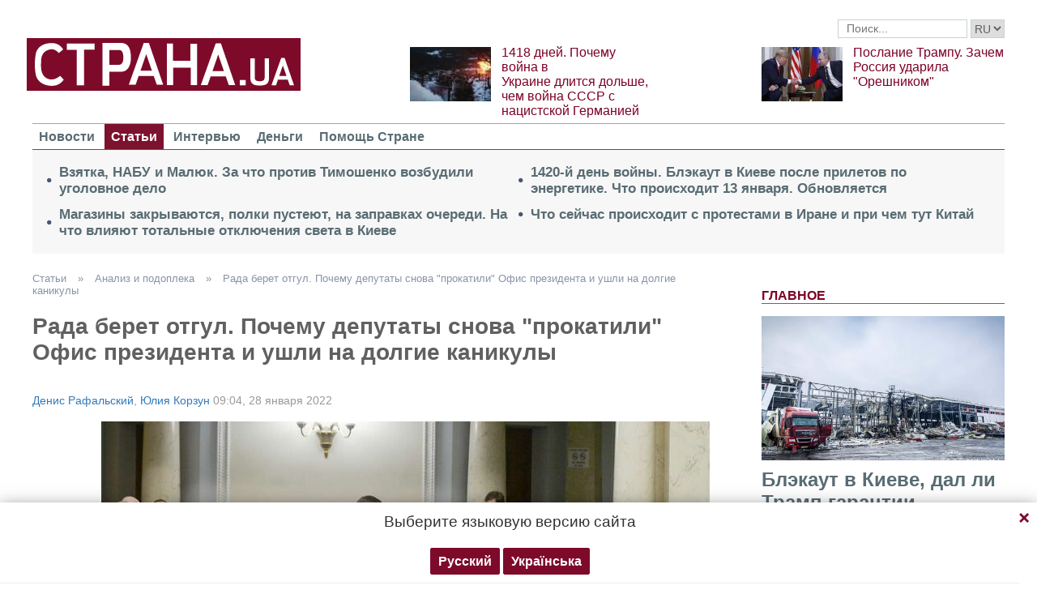

--- FILE ---
content_type: text/html; charset=UTF-8
request_url: https://strana.today/articles/analysis/373801-pochemu-verkhovnaja-rada-otkryto-soprotivljaetsja-prezidentu-zelenskomu-.html
body_size: 18796
content:

<!DOCTYPE html>
<html lang="ru">
            <head>
    <title>Почему Верховная Рада проваливает важные для президента Зеленского инициативы</title><meta name="description" content="Верховная Рада снова провалила важные для Офиса президента голосования" /><meta name="news_keywords" content="Верховная Рада, офис президента" class="js-meta"/><link rel="canonical" href="https://ctrana.news/articles/analysis/373801-pochemu-verkhovnaja-rada-otkryto-soprotivljaetsja-prezidentu-zelenskomu-.html" />    <meta name="viewport" content="width=device-width, initial-scale=1, maximum-scale=1">

    <link rel="preload" href="/user/fonts/fontawesome-webfont.woff2?v=4.7.0" as="font" type="font/woff2" crossorigin>
    
    <link rel="preconnect dns-prefetch" href="https://pagead2.googlesyndication.com/" crossorigin>
    <link rel="preload" as="image" href="/user/img/logo.png">
    <link rel="preconnect dns-prefetch" href="https://www.google-analytics.com/" crossorigin>
            
            <script type="application/ld+json">
    {
        "@context": "http://schema.org",
        "@type": "Article",
        "mainEntityOfPage": {
            "@type": "WebPage",
            "@id": "https://strana.today/articles/analysis/373801-pochemu-verkhovnaja-rada-otkryto-soprotivljaetsja-prezidentu-zelenskomu-.html"        },
        "headline": "Рада берет отгул. Почему депутаты снова &quot;прокатили&quot; Офис президента и ушли на долгие каникулы",
        "datePublished": "2022-01-28T09:04:00+02:00",
        "dateModified": "2022-01-28T17:41:39+02:00",

                    
        
                                                                    
                    "image": [
                                                                                "/img/forall/u/0/17/парламент.jpeg",
                                                                                                    "/img/article/3738/pochemu-verkhovnaja-rada-1_main.jpeg"
                                                ],
        
        
                    "author": [{"@type": "Person","name": "Денис Рафальский"},{"@type": "Person","name": "Юлия Корзун"}],
        
                    "description": "Верховная Рада снова провалила важные для Офиса президента голосования",
                "publisher": {
            "@type": "Organization",
            "name": "Strana.ua",
            "logo": {
                "@type": "ImageObject",
                "url": "https://strana.today/user/img/logo.png",
                "width": 338,
                "height": 60
            }
        }
    }
    </script>

    <meta name="twitter:site" content="@StranaUA">
    <meta property="fb:pages" content="225855087749367" />
    <meta name="theme-color" content="#7d122e">
        <link rel="shortcut icon" href="/user/img/favicon.ico" type="image/x-icon" />
    <link rel="apple-touch-icon" sizes="60x60" href="/user/img/touch-icon-iphone.png">
    <link rel="apple-touch-icon" sizes="76x76" href="/user/img/touch-icon-ipad.png">
    <link rel="apple-touch-icon" sizes="120x120" href="/user/img/touch-icon-iphone-retina.png">
    <link rel="apple-touch-icon" sizes="152x152" href="/user/img/touch-icon-ipad-retina.png">

                    
            
        <meta property="og:title" content="Рада берет отгул. Почему депутаты снова &quot;прокатили&quot; Офис президента и ушли на долгие каникулы" class="js-meta"/>
        <meta property="og:type" content="article" class="js-meta"/>
        <meta property="og:description" content="" class="js-meta"/>
        <meta property="og:url" content="https://strana.today/articles/analysis/373801-pochemu-verkhovnaja-rada-otkryto-soprotivljaetsja-prezidentu-zelenskomu-.html" class="js-meta"/>

                    <meta property="og:image" content="/img/article/3738/1_social_text.jpeg" class="js-meta"/>
            <meta property="og:image:width" content="719" class="js-meta"/>
            <meta property="og:image:height" content="378" class="js-meta"/>
            <link rel="image_src" href="/img/article/3738/1_social_text.jpeg" class="js-meta"/>
            <meta name="thumbnail" content="https://strana.today/img/article/3738/1_social_text.jpeg" class="js-meta"/>
        
        <meta name="twitter:card" content="summary_large_image" class="js-meta">
        <meta name="twitter:title" content="Рада берет отгул. Почему депутаты снова &quot;прокатили&quot; Офис президента и ушли на долгие каникулы" class="js-meta">
        <meta name="twitter:description" content="Верховная Рада снова провалила важные для Офиса президента голосования" class="js-meta">
                    <meta name="twitter:image" content="https://strana.today/img/article/3738/1_social_text.jpeg" class="js-meta"/>
        
                                    <link rel="amphtml" href="https://amp.strana.today/articles/analysis/373801-pochemu-verkhovnaja-rada-otkryto-soprotivljaetsja-prezidentu-zelenskomu-.html" class="js-meta">
                        
    
    <script async src="https://pagead2.googlesyndication.com/pagead/js/adsbygoogle.js?client=ca-pub-2133930531084912" crossorigin="anonymous"></script>
    <script async src="https://pagead2.googlesyndication.com/pagead/js/adsbygoogle.js?client=ca-pub-6133026891672949" crossorigin="anonymous"></script>
    
    <link rel="stylesheet" href="/user/css/normalize.min.css">
    
        
    <!--<link rel="stylesheet" href="/user/css/strana_fix-new-4.css">-->
    
             <style>
        nav ul a.s-hot-link{
            color: #7d0126;
        }

        nav ul .active a.s-hot-link, nav ul a.s-hot-link:hover{
            color: #fff;
        }
    </style>

    <script>
        var loadsrcscache = [];
        load_srcs = function(sources, callback) {
            loadsrcscache.push([sources, callback]);
        };
    </script>

                    
                                                                                                    
                                                                                                                                
    <link rel="stylesheet" href="/user/css/main-v7.css" >
<link rel="stylesheet" href="/user/css/strana_fix-v19.css" ></head>
        <body>
        <div class="container sbody" id="">
            
                                                <div class="sunsite_actions top-banner" data-action="banners" data-all="1" data-place="1" data-page="2266"></div>
                                        <style>
    .lswitcher {
        position:relative;
        color:#606060;
        top:1px;
        display:inline-block;
        height:23px;
        border-color:#cad0d4;
    }
</style>
<header>
    <div class="header-row">
        <div class="info-right clearfix">
            <div class="social-box-top">
                <div class="addthis_inline_follow_toolbox"></div>
            </div>
            <div class="top-search" id="search-you">
                <form class="js-search-fm" role="search" method="get" action="/search.html">
                    <div class="search-form">
                        <label><input type="text" class="search-field" placeholder="Поиск..." value="" name="query"></label>
                        <!-- <button type="submit" class="btn btn-default search-submit"><i class="fa fa-search"> </i></button>-->

                                                
                                                
                        <select class="lswitcher js-lang-switch">
                                                            
                                                                                                        <option selected data-lset="1" value="#">RU</option>
                                                                                            
                                                                                    </select>
                    </div>
                </form>
            </div>
            <script>
                load_srcs(['/user/js/jquery-3.5.1.min.js'], function () {
                    $('.js-search-fm').on('submit', function(event){
                        event.preventDefault();
                        $form = $(this);
                        var value = $form.find('[name="query"]').val();
                        if(value){
                            window.History.pushState(null, document.title, decodeURIComponent($form.attr('action') + '?query=' + value));
                        }
                    });

                    $('.js-lang-switch').on('change', function (e) {
                        let valhref = $(this).val();                        
                        if(valhref != '#') {
                            //setCookie('lang_set', $(this).find('option:selected').data('lset'), 30);
                            document.location.href = valhref;
                        }
                    });
                });
            </script>
        </div>
    </div>

    <div class="header-main hidden-xs">
        <a class="logo js-refresh-page" data-page="2268" href="/"><img width="338" height="65" src="/user/img/logo.png" alt="strana.ua"></a>

        
                    
            <div class="promo-news">
                <div class="img">
                    <a href="/news/498188-polnomasshtabnojvojne-v-ukraine-ispolnilsja-1418-dnej.html">
                                                                        <img width="100" height="67" alt="1418 дней. Почему война в Украине длится дольше, чем война СССР с нацистской Германией" data-src="/img/article/4981/88_promo_1.jpeg" src="/user/img/cap/wrap_100x67.png">
                    </a>
                </div>
                <div class="text">
                    <a href="/news/498188-polnomasshtabnojvojne-v-ukraine-ispolnilsja-1418-dnej.html">1418 дней. Почему война в Украине длится дольше, чем война СССР с нацистской Германией</a>
                </div>
            </div>
                    
            <div class="promo-news">
                <div class="img">
                    <a href="/news/498101-poslanie-trampu-zachem-rossija-udarila-oreshnikom.html">
                                                                        <img width="100" height="67" alt="Послание Трампу. Зачем Россия ударила &quot;Орешником&quot;" data-src="/img/article/4981/1_promo_1.jpeg" src="/user/img/cap/wrap_100x67.png">
                    </a>
                </div>
                <div class="text">
                    <a href="/news/498101-poslanie-trampu-zachem-rossija-udarila-oreshnikom.html">Послание Трампу. Зачем Россия ударила "Орешником"</a>
                </div>
            </div>
            </div>
    <nav class="clearfix">
        <a class="mob-logo js-refresh-page" data-page="2268" href="/"><img width="170" height="33" src="/user/img/logo.png"  alt="strana.ua"></a>
        
        <div class="mob-toggle">
             <span class="icon-bar"></span>
             <span class="icon-bar"></span>
             <span class="icon-bar"></span>
        </div>
        <div class="search">
            <i class="fa fa-search"></i>
        </div>

        
        <form class="js-search-fm" action="/search.html">
            <input type="text" name="query">
            <button type="submit">
                <i class="fa fa-search"></i>
            </button>
        </form>

        <ul>
                                                                                                                                                                                                                                <li class=""><a  href="/news.html">Новости</a></li>
                                                                                                <li class="active"><a  href="/articles.html">Статьи</a></li>
                                                            <li class=""><a  href="/articles/interview.html">Интервью</a></li>
                                                            <li class=""><a  href="/finance.html">Деньги</a></li>
                                                            <li class=""><a  href="/news/451447-obrashchenie-redaktsii-strany-k-chitateljam-s-prosboj-o-finansovoj-pomoshchi.html">Помощь Стране</a></li>
                    </ul>
    </nav>

    
            
        <div class="main-header-news ">
            <div class="col1">
                                    <div class="link-text">
                        <a href="/news/498368-vzjatka-nabu-i-maljuk-pochemu-julija-timoshenko-mozhet-sest-v-tjurmu.html">Взятка, НАБУ и Малюк. За что против Тимошенко возбудили уголовное дело</a>
                    </div>
                                                        <div class="link-text">
                        <a href="/news/498357-pochemu-v-kieve-i-oblasti-nachali-zakryvatsja-mahaziny.html">Магазины закрываются, полки пустеют, на заправках очереди. На что влияют тотальные отключения света в Киеве</a>
                    </div>
                                            </div><div class="col2">
                                                        <div class="link-text">
                        <a href="/news/498290-vojna-v-ukraine-13-janvarja-2026-hoda-novosti-onlajn.html">1420-й день войны. Блэкаут в Киеве после прилетов по энергетике. Что происходит 13 января. Обновляется</a>
                    </div>
                                                        <div class="link-text">
                        <a href="/news/498314-chto-proiskhodit-s-protestami-v-irane.html">Что сейчас происходит с протестами в Иране и при чем тут Китай</a>
                    </div>
                                                </div>
        </div>
    
        
            <div class="header-slider blogs-under-header visible-xs owl-carousel owl-theme">
                                                <div class="item" style="padding:0 5%">
                        <div class="promo-news">
                            <a href="/news/498334-itohi-1420-dnja-vojny-v-ukraine.html" style="font-size:17px;font-weight:700;">Блэкаут в Киеве, дал ли Трамп гарантии безопасности Украине, будет ли новая война в Иране. Итоги</a>
                        </div>
                    </div>
                                                        <div class="item" style="padding:0 5%">
                    <div class="promo-news">
                        <a href="/news/498188-polnomasshtabnojvojne-v-ukraine-ispolnilsja-1418-dnej.html" style="font-size:17px;font-weight:400;">1418 дней. Почему война в Украине длится дольше, чем война СССР с нацистской Германией</a>
                    </div>
                </div>
                            <div class="item" style="padding:0 5%">
                    <div class="promo-news">
                        <a href="/news/498101-poslanie-trampu-zachem-rossija-udarila-oreshnikom.html" style="font-size:17px;font-weight:400;">Послание Трампу. Зачем Россия ударила "Орешником"</a>
                    </div>
                </div>
                    </div>
        <script>
            load_srcs(['/user/js/jquery-3.5.1.min.js'], function () {
                var on_mobile_load = function(){
                    if($(window).width() < 768) {
                        load_srcs(['/user/js/owl.carousel.min.js', '/user/css/owl.carousel.min.css', '/user/css/owl.theme.default.min.css'], function () {
                            $(".header-slider").owlCarousel({
                                items: 1,
                                loop: true,
                                nav: false,
                                dots: false,
                                navText: '',
                                autoplay: true
                            });
                        });

                        return true;
                    }
                    return false;
                };

                if(!on_mobile_load()) {
                    $(window).on('resize', function () {
                        on_mobile_load();
                    });
                }

                $('.js-refresh-page').on('click', function (e) {
                    var page = $(this).data('page');

                    if(parseInt(page) == 1000){
                        e.preventDefault();
                        loadPage($(this).attr('href'));
                    }
                })
            });
         </script>
    </header>

                                        <a data-absnum="373801" data-action="stat" data-operand="article" name="js-views-stat" class="js-views-stat sunsite_actions"></a>
<script type="text/javascript">
    function sunsite_action_stat(data){}
</script>
<section class="main">
    <div class="main-right-column">
            

        <div class="right-top-news hidden-xs">
        <div class="title-rubric hidden-xs">Главное</div>
        <div class="right-top-news-image">
            <a href="/news/498334-itohi-1420-dnja-vojny-v-ukraine.html">
                
                <img width="300" height="178" data-src="/img/article/4983/34_promo_3.jpeg" src="/user/img/cap/wrap_730x411.png" itemprop="image">
            </a>
        </div>
        <div class="right-top-news-title">
            <a href="/news/498334-itohi-1420-dnja-vojny-v-ukraine.html" data-edit="498334,2265">
                Блэкаут в Киеве, дал ли Трамп гарантии безопасности Украине, будет ли новая война в Иране. Итоги
            </a>
        </div>
        <div class="right-top-news-subtitle">
            
        </div>
    </div>
                    <div class="sunsite_actions" data-action="banners" data-place="2" data-all="1" data-page="2266"></div>
                

    <div class="live-block">
        <div class="title-rubric live"><a href="/video.html">Видео</a></div>

                <article class="photo-news">
            <div class="main-img">
                <a href="/video/387275-kak-smotret-stranu-i-bloh-jasnoponjatno-olesi-medvedevoj-v-ukraine-posle-blokirovki.html">
                    
                    <img width="300" height="178" alt="Как смотреть &quot;Страну&quot; и &quot;Ясно.Понятно&quot; в Украине. Новый выпуск блога Олеси Медведевой" data-src="/img/article/3872/75_promo_10.jpeg" src="/user/img/cap/wrap_730x411.png">
                </a>
                <div class="video-icon">
                    <a href="/video/387275-kak-smotret-stranu-i-bloh-jasnoponjatno-olesi-medvedevoj-v-ukraine-posle-blokirovki.html">
                        <i class="fa fa-play-circle-o" aria-hidden="true"></i>
                    </a>
                </div>
            </div>
            <div class="text-photo-news">
                <div class="title">
                    <a href="/video/387275-kak-smotret-stranu-i-bloh-jasnoponjatno-olesi-medvedevoj-v-ukraine-posle-blokirovki.html" data-edit="387275,2280">
                        Как смотреть "Страну" и "Ясно.Понятно" в Украине. Новый выпуск блога Олеси Медведевой
                    </a>
                </div>
            </div>
        </article>
    </div>
                    

<div class="right-articles-block right-articles-subtop">
    <div class="title-rubric">Статьи</div>
            <div class="right-articles clearfix">
            <div class="title-top-news">
                <a href="/news/498112-novyj-mirovoj-porjadok-trampa-i-vojna-v-ukraine.html" data-edit="498112,2265">
                    Новый мировой порядок Трампа и война в Украине
                </a>
            </div>
            <div class="subtitle-top-news">К чему ведёт развитие событий</div>
        </div>
            <div class="right-articles clearfix">
            <div class="title-top-news">
                <a href="/news/498081-natsbank-prodolzhaet-devalvirovat-hrivnu.html" data-edit="498081,2265">
                    Зачем Нацбанк девальвирует гривну
                </a>
            </div>
            <div class="subtitle-top-news">Как низко упадёт курс</div>
        </div>
            <div class="right-articles clearfix">
            <div class="title-top-news">
                <a href="/news/498007-kakie-posledstvija-dlja-ukrainy-budet-imet-zakhvat-tankera-i-maduro.html" data-edit="498007,2265">
                    Карибский кризис Трампа и Путина
                </a>
            </div>
            <div class="subtitle-top-news">Как события вокруг Венесуэлы повлияют на войну в Украине</div>
        </div>
            <div class="right-articles clearfix">
            <div class="title-top-news">
                <a href="/news/497938-chto-oznachajut-zajavlenija-koalitsii-zhelajushchikh-o-razvertyvanii-vojsk-v-ukraine.html" data-edit="497938,2265">
                    Ждут реакции Трампа и Путина
                </a>
            </div>
            <div class="subtitle-top-news">Что означают заявления в Париже по европейским войскам в Украине</div>
        </div>
            <div class="right-articles clearfix">
            <div class="title-top-news">
                <a href="/articles/analysis/497889-zachem-zelenskij-provodit-kadrovye-zameny-i-kak-povedet-sebja-rada.html" data-edit="497889,2268">
                    Важная роль Поклада и "украинский Вэнс" Буданов
                </a>
            </div>
            <div class="subtitle-top-news">Зачем Зеленский проводит кадровые рокировки</div>
        </div>
    </div>
                


<div class="popular-block">
    <div class="title-rubric">Популярное</div>

            <div class="popular-news">
            <div class="number">1</div>
            <div class="text-popular">
                <a href="/news/498290-vojna-v-ukraine-13-janvarja-2026-hoda-novosti-onlajn.html" class="link-popular" data-edit="498290,2265">
                    1420-й день войны. Блэкаут в Киеве после прилетов по энергетике. Что происходит 13 января. Обновляется
                </a>
            </div>
            <span class="clearfix"></span>
        </div>
            <div class="popular-news">
            <div class="number">2</div>
            <div class="text-popular">
                <a href="/news/498314-chto-proiskhodit-s-protestami-v-irane.html" class="link-popular" data-edit="498314,2265">
                    Что сейчас происходит с протестами в Иране и при чем тут Китай
                </a>
            </div>
            <span class="clearfix"></span>
        </div>
            <div class="popular-news">
            <div class="number">3</div>
            <div class="text-popular">
                <a href="/news/498324-v-bukovele-nashli-vladeltsa-kurtki-sochi-2014-i-mahazin-hde-ejo-prodavali.html" class="link-popular" data-edit="498324,2265">
                    В Буковеле полиция установила владельца куртки с надписью "Сочи-2014" и нашла магазин, где он её купил
                </a>
            </div>
            <span class="clearfix"></span>
        </div>
            <div class="popular-news">
            <div class="number">4</div>
            <div class="text-popular">
                <a href="/news/498334-itohi-1420-dnja-vojny-v-ukraine.html" class="link-popular" data-edit="498334,2265">
                    Блэкаут в Киеве, дал ли Трамп гарантии безопасности Украине, будет ли новая война в Иране. Итоги
                </a>
            </div>
            <span class="clearfix"></span>
        </div>
            <div class="popular-news">
            <div class="number">5</div>
            <div class="text-popular">
                <a href="/news/498337-ssha-testirujut-ustrojstvo-vyzyvajushchee-havanskij-sindrom-smi.html" class="link-popular" data-edit="498337,2265">
                    Американские военные купили секретное оружие с российскими деталями, вызывающее "гаванский синдром" - CNN
                </a>
            </div>
            <span class="clearfix"></span>
        </div>
    </div>        

        <div class="social-news">
        <div class="title-rubric">
            <a href="/articles/private-life.html">Частная жизнь</a>
        </div>
        
        <div class="socialnews-image">
            <a href="/news/487612-amerikanskoho-repera-p-diddy-priznali-chastichno-vinovnym.html">
                <img width="300" height="178" alt="Суд присяжных частично оправдал рэпера P. Diddy, который устраивал секс-вечеринки для голливудских звезд" data-src="/img/article/4876/12_promo_9.jpeg" src="/user/img/cap/wrap_300x178_promo9.png">
            </a>
        </div>

        <div class="socialnews-title">
            <a href="/news/487612-amerikanskoho-repera-p-diddy-priznali-chastichno-vinovnym.html" data-edit="487612,2265">Суд присяжных частично оправдал рэпера P. Diddy, который устраивал секс-вечеринки для голливудских звезд</a>
        </div>
        <div class="socialnews-subtitle"></div>
    </div>


                                <div class="desc-ban">
            <div class="sunsite_actions" data-action="banners" data-place="57" data-all="1" data-page="2268"></div>
        </div>
            
                    <div class="sunsite_actions" data-action="banners" data-place="6" data-page="2266"></div>
                            <div class="sunsite_actions" data-action="banners" data-place="13" data-page="2266"></div>
            
            <div id="stick-banner-top"></div>
            <div id="stick-banner" class="sunsite_actions" data-action="banners" data-place="4" data-page="2266"></div>
            
            <div class="sunsite_actions" data-action="banners" data-place="17" data-page="2266"></div>
    </div>
    <div class="article" id="main-center-column">
        <div class="breadcrumbs hidden-xs">
                                                                                                                                                            <a  href="/articles.html" title="">
                        Статьи
                    </a> »
                                                                                                                                                    <a  href="/articles/analysis.html" title="">
                        Анализ и подоплека
                    </a> »
                                                                                                                                                    <a  href="/articles/analysis/373801-pochemu-verkhovnaja-rada-otkryto-soprotivljaetsja-prezidentu-zelenskomu-.html" title="">
                        Рада берет отгул. Почему депутаты снова "прокатили" Офис президента и ушли на долгие каникулы
                    </a>
                                        </div>
<script type="text/javascript">
    load_srcs(['/user/js/jquery-3.5.1.min.js'], function(){
        var title = '';
        var href = '';
        var itemprop = '';
        var name = '';

        $('.hybrideLink').each(function(){
            var linkText = '';
            href = $(this).find('span').data('href');
            itemprop = $(this).find('span').data('itemprop');
            title = $(this).find('span').data('title');
            name = $(this).find('span').data('name');

            linkText += '<a itemprop="'+ itemprop +'" href="'+ href +'" title="'+ title +'">';
            linkText += '<span itemprop="title">';
            linkText += name;
            linkText +=	'</span></a>';
            $(this).html(linkText);
        });
    });
</script>        <div class="article-title article-edit">
            <h1 class="article" data-edit="373801,2268">Рада берет отгул. Почему депутаты снова "прокатили" Офис президента и ушли на долгие каникулы</h1>
                    </div>
        <h2 class="article-subtitle">
            
        </h2>
        <div class="article-meta">
                            <span class="author-article date" itemprop="author">
                    <a href="/hgraph/authors/17.html">Денис Рафальский</a>,&nbsp;<a href="/hgraph/authors/1132.html">Юлия Корзун</a>                </span>
                                        <time class="date">09:04,
                    <span class="strana-adate" data-time="2022-01-28">
                                                    <a href="/archive/day=2022-1-28.html">28 января 2022</a>
                                            </span>
                </time>
                        <div class="clearfix"></div>
        </div>
        <div class="flex-container">
            <div class="left-article hidden-xs">
                <div class="sticky-sharing-top"></div>
                <div class="sticky-sharing">
                    <div class="addthis_inline_share_toolbox"></div>
                </div>
            </div>
            <div class="article-text" style="margin-left:0" id="article-text">
                                    <div class="article-image" >
                        <img width="751" height="422" loading="lazy" src="/img/article/3738/pochemu-verkhovnaja-rada-1_main.jpeg" alt="Верховная Рада по-прежнему не хочет голосовать за знаковые для Офиса президента решения, фото: rada.gov.ua">
                    </div>
                                            <div class="caption">
                            <i class="fa fa-camera" aria-hidden="true"></i>Верховная Рада по-прежнему не хочет голосовать за знаковые для Офиса президента решения, фото: rada.gov.ua
                        </div>
                                                    <div id="article-body">
                                        
                    <p>Верховная Рада остается большой головной болью Офиса президента.</p>
<p>В четверг, 27 января, парламент, правда, начал плодотворно голосовать, но не по всем пунктам повестки дня. Причем, как и во вторник, 25 января, провалы были знаковые. Так, депутаты не смогли уволить главу Фонда государственного имущества Дмитрия Сенниченко, чего добивается Банковая.</p>
<p>В &ldquo;Слуге народа&rdquo; (СН) списывают неудачу на поломку в электронной системе голосования &ldquo;Рада&rdquo;, которая якобы не зафиксировала голоса &ldquo;за&rdquo; десятка депутатов. Но в самой фракции СН не голосовали десятки народных избранников. И союзники власти в парламменте - депутатские группы &ldquo;За будущее&rdquo; (ЗБ) и &ldquo;Доверие&rdquo; - опять-таки дали только часть своих голосов. Неудивительно, что в этой ситуации &ldquo;слуги&rdquo; предпочли сделать длительный перерыв в пленарной работе под благовидной причиной - новый разгул ковида в парламенте.</p>
<p>Что происходит с недавно еще послушной президенту Радой, разбиралась &ldquo;Страна&rdquo;.</p>
<h3>Отставка в два захода</h3>
<p>В <a href="https://strana.one/news/373377-verkhovnaja-rada-soprotivljalas-prezidentu-v-den-eho-rozhdenija-25-janvarja.html" target="_blank" rel="noopener">провальный для власти пленарный вторник</a> один из руководителей фракции СН уверял нас, что дисциплина в негласной коалиции &ldquo;слуг&rdquo;, ЗБ и &ldquo;Доверия&rdquo; плюс пропрезидентски настроенная часть фракции &ldquo;Голоса&rdquo; и часть внефракционников скоро будет восстановлена. Рада снова начнет голосовать, как нужно ОП.&nbsp;</p><div class="mob-ban"><div class="sunsite_actions" data-action="banners" data-place="35" data-all="1" data-page="2268"></div></div>
<p>Однако в четверг парламент снова работал через раз. Провалились ряд знаковых голосований. Прежде всего, не удалось уволить с должности руководителя Фонда госимущества Дмитрия Сенниченко. За это решение, стоявшее первым в повестке дня, проголосовали только 223 депутата, причем из самых разных фракций. Но недостаточно дала СН: только 175 голосов из 242-х возможных.</p>
<p>При этом утром во фракции достаточно уверенно прогнозировали его отставку.</p>
<p>&ldquo;Вопрос отставки господина Сенниченко не просто назрел, а перезрел. Чего только стоит приведение в состояние коллапса рынка оценки имущества и скандальная приватизация знаковых государственных предприятий по заниженной стоимости. По моей информации на вчерашний день, было более 230 голосов &ldquo;за&rdquo;, - написал в своем Телеграм-канале народный депутат Александр Качура (СН).</p>
<p>Сенниченко написал заявление об увольнении по собственному желанию. Но, как писала &ldquo;Страна&rdquo;, на самом деле его отставка - это требование Банковой <a href="/articles/analysis/359288-komu-prodali-kievskij-zavod-bolshevik-i-chto-s-nim-budet-.html" target="_blank" rel="noopener">после скандала с продажей киевского завода &ldquo;Большевик&rdquo;</a>. Довести дело до конца ОП не дала их собственная фракция.</p><div class="mob-ban"><div class="sunsite_actions" data-action="banners" data-place="36" data-all="1" data-page="2268"></div></div>
<p>Оправдание провальному голосованию нашли своеобразное. После оглашения результата выяснилось, что голоса ряда депутатов (&ldquo;десятка&rdquo;, как заявили в сессионном зале) не были засчитаны якобы из-за сбоя в работе системы электронного голосования &ldquo;Рада&rdquo;, что в СН посчитали удобным оправданием.</p>
<p>&ldquo;Во время голосования подкачала устаревшая электронная система &ldquo;Рада&rdquo;, отключился целый ряд&nbsp; в секторе &ldquo;Батькивщины&rdquo;, - написал в Телеграм-канале все тот же нардеп Качура (СН).&nbsp;</p>
<p>Систему будут чинить, а Сенниченко уже написал новое заявление &ldquo;по собственному&rdquo;, которое парламенту опять придется проводить по полной процедуре.</p>
<p>По всей видимости, ход событий в Раде подвиг власть поменять тактику в отношении других важных пунктов повестки дня. Как утверждает источник в руководстве одной из фракций, с рассмотрения в этот день неслучайно сняли законопроект №6507 о приватизации угледобывающих предприятий и продаже арестованного имущества, инициатором которого выступила группа народных депутатов от СН во главе с первым зампредседателя фракции Андреем Мотовиловцем. Официально это объяснили необходимостью &ldquo;продолжения консультаций&rdquo;.</p><div class="mob-ban"><div class="sunsite_actions" data-action="banners" data-place="37" data-all="1" data-page="2268"></div></div>
<p>На самом деле руководство &ldquo;Слуги народа&rdquo; испугалось&nbsp;провалить и это голосование, говорит нам собеседник среди оппонентов власти.</p>
<p>&ldquo;Этот закон хотят принять под <a href="/news/320168-pochemu-na-tsentrenerho-speshno-smenili-top-menedzhment-i-kto-zashel-v-votchinu-oliharkha.html" target="_blank" rel="noopener">приватизацию ПАО &ldquo;Центрэнерго&rdquo;</a>, - сказал он &ldquo;Стране&rdquo;.&nbsp;</p>
<p>&ldquo;Центрэнерго - последний неприватизированный актив угольной генерации в Украине, который хотят объединить с перспективными государственными шахтами для будущей продажи. Правда, непонятно, кому это нужно сейчас, когда из страны бегут инвесторы. Хотя, возможно, кто-то приближенный к власти хочет положить на этот объект глаз, раз лоббируют приватизацию провластные депутаты. Если предыдущие власти создавали схемы с &ldquo;Центроэнерго&rdquo;, значит, какая-то маржа там образовывается&rdquo;, - объясняет эксперт по вопросам энергетики Дмитрий Марунич.</p>
<p>Однако перемена тактики не спасла власть от провала законопроекта №5719 о зачислении акцизного налога с реализации субъектами хозяйствования розничной торговли табачными изделиями. Несмотря на название, туда вписали также снижение НДС для внутренних перевозок с 20-ти до 7%, а также фиксацию объема государственного фонда регионального развития (ГФРР) на уровне 1,5% доходов бюджета, что важно для депутатов-мажоритарщиков.</p><div class="mob-ban"><div class="sunsite_actions" data-action="banners" data-place="38" data-all="1" data-page="2268"></div></div>
<p>Обе поправки были провалены, хотя они вносились главой &ldquo;бюджетного&rdquo; комитета Юрием Аристовым (СН). То есть были одобрены властями.</p>
<p>&ldquo;Снизить НДС заинтересованы все работающие внутри страны частные авиаперевозчики, а еще власть, которая говорит о создании госкомпании &ldquo;Украинские национальные авиалинии&rdquo;. Правда, непонятно, отчего такие аппетиты при таком &ldquo;жирном&rdquo; куске, как внутренние перелеты. Поправку ГФРР провалили, потому что 1,5% доходов госбюджета - это для &ldquo;мажоров&rdquo; до фига&rdquo;, - объясняет один из видных оппонентов власти.</p>
<p>К слову, &ldquo;Доверие&rdquo; добавило 12 голосов из 20-ти, а ЗБ отделалось 4 голосами из 21-го. Обе группы состоят из победителей выборов в мажоритарных округах. Как поговаривают в парламентских кулуарах, многие мажоритарщики в обоих парламентских объединениях не хотят четких цифр в отношении ГФРР, что якобы может сказаться на поступлениях на округа.</p>
<p>Закон целиком, кстати, Рада также не поддержала, отправив на доработку к повторному второму чтению.</p><div class="mob-ban"><div class="sunsite_actions" data-action="banners" data-place="39" data-all="1" data-page="2268"></div></div>
<p>Впрочем, есть еще одна версия провала, на которой настаивает один из оппонирующих СН депутатов.</p>
<p>&ldquo;Всем пофиг на №5719 и законы о пчеловодстве (№5274 и №5274-1, тоже проваленные парламентом- Ред.). В парламенте крепнет желание разваливать монобольшинство. Даже внутри него самого. И все делается с этой целью&rdquo;, - настаивает собеседник, по словам которого, желание продолжать такой курс у оппозиционно настроенных фракций сохраняется.&nbsp;&nbsp;&nbsp;</p>
<p>В СН же в ходу прежнее объяснение проблем с голосованием: ковид косит ряды монобольшинства.&nbsp;&nbsp;</p>
<p>&ldquo;У нас где-то 25 депутатов находятся на больничном. Еще и сегодня есть заболевшие. Завтра не знаю вообще, какая будет явка. Реально проблемы с голосами, что можно принять, когда 160-170 депутатов от &ldquo;Слуги народа&rdquo; в сессионном зале. Поэтому сейчас берем таймаут&rdquo;, - говорит &ldquo;Стране&rdquo; народный депутат Качура (СН).</p><div class="mob-ban"><div class="sunsite_actions" data-action="banners" data-place="40" data-all="1" data-page="2268"></div></div>
<h3>Удобный предлог</h3>
<p>По предложению &ldquo;слуг&rdquo; парламент изменил календарный план, устроив себе вторую очередь каникул до 14 февраля. Правда, 1 февраля депутаты соберутся для принятия нашумевшего закона о Регистраторах расчетных операций (то есть кассовых аппаратов) для предпринимателей-физлиц.</p>
<p>Не все поверили в аргумент ковида.</p>
<p>Народный депутат от &ldquo;Оппозиционной платформы - За жизнь&rdquo; Александр Колтунович заподозрил, что перерыв в работе Рады нужен, чтобы сорвать выполнение Минских соглашений.</p>
<p>26 января возобновились переговоры советников лидеров стран &ldquo;нормандской четверки&rdquo; (Германия, Россия, Украина, Франция) на тему договоренностей. Следующая встреча намечена через две недели. А ведь <a href="/news/373759-nardepy-dali-otsenku-rezultaty-perehovorov-sovetnikov-normandskoj-chetverki-v-parizhe.html" target="_blank" rel="noopener">украинскому парламенту отведена одна из главных ролей в воплощении &ldquo;Минска&rdquo;</a>.</p><div class="mob-ban"><div class="sunsite_actions" data-action="banners" data-place="41" data-all="1" data-page="2268"></div></div>
<p>&ldquo;Почему мы сейчас не можем идти на так называемые каникулы или работать в комитетах. Потому что Верховная Рада должна проголосовать минимум четыре пункта из комплекса мер по выполнению Минских соглашений. Это пункт 4 по выборам, пункт 5 по амнистии, пункт 8 по снятию экономической блокады и восстановлению экономических отношений и начать диалог по прямым переговорам с ОРДЛО по пункту 11 - а это касается особого статуса Донбасса. Поэтому Верховная Рада не имеет морального права подставлять высшее руководство страны и идти на каникулы вместо того, чтоб выполнять комплекс мер по Минским соглашениям&rdquo;, - заявил народный депутат Колтунович (ОПЗЖ).</p>
<p>Теперь же даже теоретически ничего Рада принять не сможет. Зато Ермак сможет при встрече с Козаком и другими участниками &ldquo;нормандских&rdquo; переговоров развести руками: мол, депутаты ввели карантин в Раде и разошлись.</p>
<p>По еще одной из версий такой перерыв в работе связан с крайне тяжелой ситуацией внутри "слуг народа".&nbsp;</p>
<p>"У Банковой начались большие проблемы с собственной фракцией. Главная причина - крепнущая уверенность большинства фракции, что они в будущий парламент под флагами Зеленского не попадут. А потому они активно смотрят по сторонам. Тем более что оппоненты Зеленского выделяют неплохие бюджеты", - говорит источник в парламенте.</p><div class="mob-ban"><div class="sunsite_actions" data-action="banners" data-place="42" data-all="1" data-page="2268"></div></div>

                                    </div>

                        <div class="article-afterbody" >
                            <a href="https://t.me/stranaua" target="_blank">Подпишитесь на телеграм-канал Политика Страны</a>, чтобы получать ясную, понятную и быструю аналитику по политическим событиям в Украине.
            </div>
                <div class="clearfix"></div>
                <div class="addthis_inline_share_toolbox"></div>
            </div>
        </div>
            <div class="tags breadcrumbs" itemscope itemtype="https://schema.org/BreadcrumbList">
        Темы:
                                    <span itemprop="itemListElement" itemscope itemtype="https://schema.org/ListItem">
                <a href="https://strana.today/tags/verhovnaya-rada.html"><span class="tag" itemprop="name">Верховная Рада</span></a>
                <meta itemprop="item" content="https://strana.today/tags/verhovnaya-rada.html"/>
                <meta itemprop="position" content="1"/>
            </span>
                                <span itemprop="itemListElement" itemscope itemtype="https://schema.org/ListItem">
                <a href="https://strana.today/tags/ofis-prezidenta.html"><span class="tag" itemprop="name">офис президента</span></a>
                <meta itemprop="item" content="https://strana.today/tags/ofis-prezidenta.html"/>
                <meta itemprop="position" content="2"/>
            </span>
                        </div>
            <div class="sunsite_actions" data-action="banners" data-place="16" data-page="2266"></div>
        <div class="sunsite_actions" data-action="banners" data-place="9" data-page="2266"></div>
    
                                <div class="sunsite_actions" data-action="banners" data-place="26" data-all="1" data-page="2266"></div>        
                        
    <div class="see-also-news">
        <div class="title-rubric">Читайте также</div>
                                <article class="see-also clearfix">
                <div class="see-also-text" style="margin-left:0;">
                    <div class="see-also-title">
                        <a href="/news/373377-verkhovnaja-rada-soprotivljalas-prezidentu-v-den-eho-rozhdenija-25-janvarja.html" data-edit="373377,2265">
                            "И это только начало". Почему Рада провалила важные для Зеленского голосования в день его рождения   
                        </a>
                    </div>
                    <div class="see-also-subtitle"></div>
                </div>
            </article>
                                <article class="see-also clearfix">
                <div class="see-also-text" style="margin-left:0;">
                    <div class="see-also-title">
                        <a href="/news/373681-hlava-fhi-sennichenko-zajavil-chto-ukhodit-v-otstavku-.html" data-edit="373681,2265">
                            Глава Фонда госимущества Сенниченко, которого не смогла уволить Рада, подал заявление об отставке
                        </a>
                    </div>
                    <div class="see-also-subtitle"></div>
                </div>
            </article>
                                <article class="see-also clearfix">
                <div class="see-also-text" style="margin-left:0;">
                    <div class="see-also-title">
                        <a href="/news/373707-rada-ujdet-na-kanikuly-do-14-fevralja.html" data-edit="373707,2265">
                            Рада вместо принятия законопроектов по Минским соглашениям на две недели уйдет на каникулы
                        </a>
                    </div>
                    <div class="see-also-subtitle"></div>
                </div>
            </article>
            </div>
        
                                <div class="sunsite_actions" data-action="banners" data-place="8" data-all="1" data-page="2266"></div>
            </div>
</section>
<section class="blocks">
        

    <div class="select-news hidden-xs">
        <div class="title-rubric"><a href="/finance.html">Деньги</a></div>

        <div class="hardnews">
                            <div class="main-hardnews">
                    <div class="rubric-main-photo">
                        <a href="/news/497980-pochemu-valjuta-v-ukraine-rezko-dorozhaet-s-nachala-2026-hoda.html"><img width="277" height="165" alt="Почему валюта резко дорожает. Доллар вышел на 43,5 грн/$, а евро прошел 51 грн/€" data-src="/img/article/4979/80_promo_5.jpeg" src="/user/img/cap/wrap_278x165_promo5.png"></a>
                    </div>
                    <div class="main-news-title-rubric">
                        <a href="/news/497980-pochemu-valjuta-v-ukraine-rezko-dorozhaet-s-nachala-2026-hoda.html" data-edit="497980,2265">
                            Почему валюта резко дорожает. Доллар вышел на 43,5 грн/$, а евро прошел 51 грн/€
                        </a>
                        <span class="glyphicon glyphicon-camera"></span>
                    </div>
                    <div class="main-news-subtitle-rubric"></div>
                </div>
                            <div class="main-hardnews">
                    <div class="rubric-main-photo">
                        <a href="/finance/496755-pochemu-vyros-kurs-evro-i-chto-budet-dalshe.html"><img width="277" height="165" alt="Наличный курс евро перевалил за 50 гривен. Прогнозы, причины и последствия" data-src="/img/article/4967/55_promo_5.jpeg" src="/user/img/cap/wrap_278x165_promo5.png"></a>
                    </div>
                    <div class="main-news-title-rubric">
                        <a href="/finance/496755-pochemu-vyros-kurs-evro-i-chto-budet-dalshe.html" data-edit="496755,2391">
                            Наличный курс евро перевалил за 50 гривен. Прогнозы, причины и последствия
                        </a>
                        <span class="glyphicon glyphicon-camera"></span>
                    </div>
                    <div class="main-news-subtitle-rubric"></div>
                </div>
                            <div class="main-hardnews">
                    <div class="rubric-main-photo">
                        <a href="/finance/496416-nbu-ostavil-prezhnej-uchetnuju-stavku-na-urovne-15-5-hodovykh.html"><img width="277" height="165" alt="НБУ опасается снижать учетную ставку до согласования международного финансирования Украины на 2026-2027 годы" data-src="/img/article/4964/16_promo_5.jpeg" src="/user/img/cap/wrap_278x165_promo5.png"></a>
                    </div>
                    <div class="main-news-title-rubric">
                        <a href="/finance/496416-nbu-ostavil-prezhnej-uchetnuju-stavku-na-urovne-15-5-hodovykh.html" data-edit="496416,2391">
                            НБУ опасается снижать учетную ставку до согласования международного финансирования Украины на 2026-2027 годы
                        </a>
                        <span class="glyphicon glyphicon-camera"></span>
                    </div>
                    <div class="main-news-subtitle-rubric"></div>
                </div>
                            <div class="main-hardnews">
                    <div class="rubric-main-photo">
                        <a href="/finance/495478-chto-budet-s-kursom-hrivny-v-blizhajshee-vremja.html"><img width="277" height="165" alt="Курс гривны падает. Карточный уже достиг 43 гривен за доллар. Что происходит и какие перспективы" data-src="/img/article/4954/78_promo_5.jpeg" src="/user/img/cap/wrap_278x165_promo5.png"></a>
                    </div>
                    <div class="main-news-title-rubric">
                        <a href="/finance/495478-chto-budet-s-kursom-hrivny-v-blizhajshee-vremja.html" data-edit="495478,2391">
                            Курс гривны падает. Карточный уже достиг 43 гривен за доллар. Что происходит и какие перспективы
                        </a>
                        <span class="glyphicon glyphicon-camera"></span>
                    </div>
                    <div class="main-news-subtitle-rubric"></div>
                </div>
                    </div>
    </div>

</section>

            
                            <div id="strana-recomended"></div>
                                    <div class="sunsite_actions" data-action="banners" data-place="5" data-page="2266"></div>
                                        <footer>
    <div class="logo">
                    <a href="/"><img width="200" height="38" src="/user/img/logo.png" alt="Страна"></a>
                <div class="clearfix"></div>
    </div>
    <div class="menu">
        <ul>
            <li>Наши контакты: <a href="mailto:info@strana.news">info@strana.news</a></li>
            <li><a href="/about.html">О нас</a></li>
                            <li><a href="/policy.html">Политика конфиденциальности</a></li>
                        <li><a href="/archive.html">Архив материалов</a></li>
        </ul>
        <div class="f-advert">
            По вопросам размещения рекламы обращайтесь
            <a href="mailto:adv@strana.news">adv@strana.news</a>
        </div>
        <div class="footertext" style="font-size:14px">© 2016-2026, <a href="https://strana.today">СТРАНА.ua</a>. Все права защищены.
Частичное или полное использование материалов интернет-издания "<a href="https://strana.today">СТРАНА.ua</a>" разрешается только при условии прямой открытой для поисковых систем гиперссылки на непосредственный адрес материала на сайте <a href="https://strana.today">strana.ua</a><br>Любое копирование, публикация, перепечатка или воспроизведение информации, содержащей ссылку на «Интерфакс-Украина», запрещается.<a style="width: 1px; height: 1px; opacity:0; cursor: pointer" href="/actions/dis">.</a></div>
    </div>
    <div id="counter-block">
        <div id="counter-script"></div>
    </div>
</footer>

<div id="openModal" class="modal" style="display:none">
    <div class="modal-dialog">
        <div class="modal-content">
            <div class="modal-header">
                <div class="modal-body">
                    Продолжая просмотр, вы соглашаетесь с нашей политикой конфиденциальности
                </div>
                <div class="modal-links">
                    <a class="js-agree" href="#">Согласен</a>
                    <a href="/policy.html">Подробнее</a>
                </div>
            </div>
        </div>
    </div>
</div>

<div id="openModalLang" class="modal" style="display:none">
    <div class="modal-dialog">
        <div class="modal-content">
            <div class="lang-modal__close" style="cursor:pointer;float:right;margin-right:10px;margin-top:10px">
                <svg xmlns="http://www.w3.org/2000/svg" width="12" height="12" viewBox="0 0 12 12" fill="none">
                    <path fill-rule="evenodd" clip-rule="evenodd" d="M6 4L10 0L12 2L8 6L12 10L10 12L6 8L2 12L0 10L4 6L0 2L2 0L6 4Z" fill="#7E0A2A"></path>
                </svg>
            </div>
            <div class="modal-header">
                <div class="modal-body">
                   Выберите языковую версию сайта
                </div>
                <div class="modal-links">
                    <span class="js-changelang btn-popup-style-lang" data-lang="1" data-href="/">Русский</span>
                    <span class="js-changelang btn-popup-style-lang" data-lang="2" data-href="/ukr">Українська</span>
                </div>
            </div>
        </div>
    </div>
</div>

<script>
    load_srcs(['/user/js/jquery-3.5.1.min.js'], function() {
        let scrolled = false;
        let $insert = $('.inlines-insert');
        let article = '373801';

        let $langModal = $('#openModalLang');

        $langModal.find('.lang-modal__close').on('click', function() {
            $langModal.fadeOut('fast');
        });

        $langModal.find('.js-changelang').on('click', function(e) {
            e.preventDefault();

            let new_url_set = $('.js-lang-switch option[data-lset="'+$(this).attr('data-lang')+'"]').val();
            setCookie('lang_set', $(this).attr('data-lang'), 30);
            if(new_url_set != '#') {
                location.href = new_url_set;
            }
            
            $langModal.fadeOut('fast');
        });
        let clang = getCookie('lang_set');
        if(clang != 1 && clang != 2) {
            $langModal.fadeIn(500);
        }
        /**/

        $(window).scroll(function() {
            if(!scrolled) {
                                if(getCookie('is_agree') != 1) {
                    setTimeout(function() {
                        let $modal = $('#openModal');
                        let $agree = $modal.find('.js-agree');

                        $modal.fadeIn(500);

                        $agree.click(function(e) {
                            e.preventDefault();

                            $.ajax({'url': '/actions/agree'});

                            $modal.css('display', 'none');
                        });
                    }, 5000);
                }
                            }
            scrolled = true;
        });
    });
</script>

<style>
    .articles .article-text #article-body{
        display: flex;
        flex-direction: column;
    }
</style>
                                        <div class="sunsite_actions" data-action="banners" data-place="19" data-page="2266"></div>
                <div class="sunsite_actions" data-action="banners" data-all="1" data-place="20" data-page="2266"></div>
            
                                                        
                        
            <!-- Google tag (gtag.js) -->
            <script async src="https://www.googletagmanager.com/gtag/js?id=G-S9FTBMVV7Q"></script>
            <script>
            window.dataLayer = window.dataLayer || [];
            function gtag(){dataLayer.push(arguments);}
            gtag('js', new Date());

            gtag('config', 'G-S9FTBMVV7Q');
            </script>

                    </div>
        <i data-action="profile" class="sunsite_actions" style="display:none;"></i>

                
        
        <script type="text/javascript">
            // Global variable
            var root_domain = 'strana.today';
                        /*
            var addthis_load = false;
            var addthis_config = {
                //  pubid: 'ra-5947c19aad474312'
                 pubid: 'ra-5993fc6a9d0141f8'
            };
           */
            var is_touch = document.ontouchmove === null;

                        /*
            // Global function
            var addthis_init = function (){
                if(typeof addthis !== 'undefined' && addthis_load) {
                    addthis.update('share', 'url', document.URL);
                    addthis.update('share', 'title', document.title);
                    addthis.update('share', 'description', $('meta[name=description]').attr('content'));
                    if(typeof addthis.layers.refresh === 'function') {
                        addthis.layers.refresh();
                    }
                } else {
                    $.getScript('https://s7.addthis.com/js/300/addthis_widget.js#async=1', function () {
                        addthis.init();
                        addthis_load = true;
                    });
                }
            };
            */

            var element_scroll = function(soBox, soBoxTop, soText, ofSt){
                var oTop = $(soBoxTop).offset().top;
                var socH = $(soBox).outerHeight(true);
                var sTo  = $(soText).offset().top;
                var oHe  = $(soText).outerHeight(true);
                var ofH  = (sTo + oHe) - socH - ofSt - 100;

                if(sTo + oHe + ofSt > oTop){
                    if(window.scrollY >= ofH){
                        $(soBox).css({position:'fixed', 'top' : -(window.scrollY-ofH)+'px'});
                    }else{
                        if(window.scrollY > oTop - ofSt){
                            $(soBox).css({position: 'fixed', 'top': ofSt + 10 + 'px'});
                        }else{
                            $(soBox).css({position:'relative', 'top' : '0'});
                        }
                    }
                }else{
                    $(soBox).css({position:'relative', 'top' : '0'});
                }
            };

            function show_imgs($elems) {
                $elems.each( function() {
                    var $this = $( this );
                    var src = $this.data( 'src' );

                    if( $this.closest( $this.closest( '.img-wrap' ).length == 0 ) && src != '' ) {
                        $this.wrap( '<div class="img-wrap" style="background-image:url(' + src + ')"></div>' );
                    }
                } );
            }

            function setup_banners() {
                let idata = window.idata;
                let $place, w = $(window).width();
                let valid_banners = [];
                let is_mobile = ( /Android|webOS|iPhone|iPad|iPod|BlackBerry|IEMobile|Opera Mini/i.test(navigator.userAgent) );

                if(idata.length == 0 || parseInt(getCookie('dis_ads')) == 1) {
                    return false;
                }

                // если прокрутили 20+ пикселей - ставим баннеры
                let $this = $(window);
                if($this.scrollTop() >= 20 && !window.banners_loaded) {
                    // снимаем предидущий ивент
                    $(document).off('scroll', null, setup_banners);

                    console.log('banners loaded');

                    let data = idata;
                    for( var i in data ) {
                        valid_banners[i] = [];
                        $place = false;
                        $( 'div[data-place="' + i + '"]' ).empty().each(function(){
                            var $this = $(this);
                            var s = $this.data('screen') || '';
                            var r = $this.data('repeat') || false;

                            if (r) {
                                $place = $( 'div[data-place="' + i + '"]' );
                            } else if (s == '') {
                                $place = $this;
                            } else {
                                s = s.split(',');
                                if (w > parseInt(s[0]) && w <= parseInt(s[1])) {
                                    $place = $this;
                                }
                            }
                        });

                        if ($place) {
                            var banner = false;
                            
                            for( var j in data[i] ) {
                                if (data[i][j].screen_width[0] < w && data[i][j].screen_width[1] >= w) {
                                    valid_banners[i].push(data[i][j]);
                                }
                            }

                            if (valid_banners[i].length > 1) {
                                var tmp = [];
                                for (var k in valid_banners[i]) {
                                    tmp[k] = parseInt(valid_banners[i][k]['priority']);
                                }
                                banner = valid_banners[i][randbyweight(tmp)];
                            } else if (typeof valid_banners[i][0] !== 'undefined') {
                                banner = valid_banners[i][0];
                            }

                            if (banner) {
                                if (parseInt(banner.type) === 14827 || parseInt(banner.type) === 14996) {
                                    $place.append( '<div class="banner"><a href="' + banner.url + '" target="_blank"><im' + 'g src="/pub/banners/' + banner.file + '"></a></div>' );
                                } else {
                                    $place.append( '<div class="banner">' + banner.banner_code + '</div>' );
                                }
                            }
                        }
                    }
                    window.banners_loaded = true;
                }
            }

            function sunsite_action_banners(idata) {
                window.idata = idata;
                // вешаем ивент на скрол
                $(document).on('scroll', setup_banners);
            }

            function randbyweight(arr) {
                var rand = 0;
                for (var i in arr) {
                    rand +=arr[i];
                }
                rand = Math.floor((Math.random() * rand) + 1);
                for (var i in arr) {
                    rand -=arr[i];
                    if (rand <= 0) {
                        return i;
                    }
                }
            }

            
            function getCookie(name) {
                var matches = document.cookie.match(new RegExp(
                    "(?:^|; )" + name.replace(/([\.$?*|{}\(\)\[\]\\\/\+^])/g, '\\$1') + "=([^;]*)"
                ));
                return matches ? decodeURIComponent(matches[1]) : undefined;
            }

            function setCookie(name, value, days) {
                var expires = "";
                if (days) {
                    var date = new Date();
                    date.setTime(date.getTime() + (days*24*60*60*1000));
                    expires = "; expires=" + date.toUTCString();
                }
                document.cookie = name + "=" + (value || "")  + expires + "; path=/";
            }

            function setCookie_special(name, value, props, callback) {
                props = props || {}
                var exp = props.expires
                if (typeof exp == "number" && exp) {
                    var d = new Date()
                    d.setTime(d.getTime() + exp*1000)
                    exp = props.expires = d

                }

                if(exp && exp.toUTCString) { props.expires = exp.toUTCString() }

                value = encodeURIComponent(value)

                var updatedCookie = name + "=" + value

                for(var propName in props){
                    updatedCookie += "; " + propName
                    var propValue = props[propName]
                    if(propValue !== true){ updatedCookie += "=" + propValue }
                }
                
                document.cookie = updatedCookie
                if(typeof callback == 'function') {
                    callback();
                }
            }


            load_srcs(['/user/css/media-v3.css', '/user/css/font-awesome.min.css']);
            load_srcs(['/user/js/jquery-3.5.1.min.js'], function(){
                $(function(){
                    sunsite_inits['img_wrap'] = function() {
                        show_imgs($('img[data-src]')); 

                        delete window['loadingMedia']; 
                        window.banners_loaded = false;

                        $('[data-w]').remove();
                    };
                    show_imgs($('img[data-src]'));
                });

                // sunsite_inits['add_this'] = addthis_init;
                // addthis_init();

                var $s_sharing = $('.sticky-sharing');
                var $l_article = $('.left-article');
                var $s_banner = $('#stick-banner');
                var $s_sidebar = $('.main');

                sunsite_inits['get_elements'] = function () {
                    $s_sharing = $('.sticky-sharing');
                    $l_article = $('.left-article');
                    $s_banner = $('#stick-banner');
                    $s_sidebar = $('.main');
                };

                $(window).scroll(function(){
                    if($s_sharing.length && $l_article.length){
                        element_scroll($s_sharing, $('.sticky-sharing-top'), $l_article, 0);
                    }

                    if($s_banner.length && $s_sidebar.length) {
                        element_scroll($s_banner, $('#stick-banner-top'), $s_sidebar, 10);
                    }
                });

                // Mobile menu and search toggle
                $('body:eq(0)').on(is_touch ? 'touchend' : 'click', 'nav .search', function(){
                    $('nav form').slideToggle('fast');
                }).on(is_touch ? 'touchend' : 'click', 'nav .mob-toggle', function(){
                    $('nav ul').slideToggle('fast');
                });

                if($('#strana-recomended').length){
                    var stranaRecomendedInterval = null;
                    var stranaRecomendedIntervalmax = 0;

                    stranaRecomendedInterval = window.setInterval(function() {
                        if($('#at4-recommended').length){
                            window.clearInterval(stranaRecomendedInterval);

                            $('#strana-recomended').append($('#at4-recommended'));
                        }

                        if(stranaRecomendedIntervalmax++ >= 500){
                            window.clearInterval(stranaRecomendedInterval);
                        }
                    }, 300);
                }

            });
        </script>

        <script src="/user/js/sunsite-front.js" defer></script>

                                                                                                                                                                

                                    <!-- start intext content banner for strana.ua -->
                                <!-- end z banner for strana.ua -->
                    
        <!-- end intext content banner for strana.ua -->
                
        
                
                    </body>
</html>


--- FILE ---
content_type: text/html; charset=utf-8
request_url: https://www.google.com/recaptcha/api2/aframe
body_size: 266
content:
<!DOCTYPE HTML><html><head><meta http-equiv="content-type" content="text/html; charset=UTF-8"></head><body><script nonce="AxwEGCxgXiTdvocezwFgnQ">/** Anti-fraud and anti-abuse applications only. See google.com/recaptcha */ try{var clients={'sodar':'https://pagead2.googlesyndication.com/pagead/sodar?'};window.addEventListener("message",function(a){try{if(a.source===window.parent){var b=JSON.parse(a.data);var c=clients[b['id']];if(c){var d=document.createElement('img');d.src=c+b['params']+'&rc='+(localStorage.getItem("rc::a")?sessionStorage.getItem("rc::b"):"");window.document.body.appendChild(d);sessionStorage.setItem("rc::e",parseInt(sessionStorage.getItem("rc::e")||0)+1);localStorage.setItem("rc::h",'1768363222072');}}}catch(b){}});window.parent.postMessage("_grecaptcha_ready", "*");}catch(b){}</script></body></html>

--- FILE ---
content_type: text/css
request_url: https://strana.today/user/css/normalize.min.css
body_size: 448
content:
html,button,input,optgroup,select,textarea{font-family:sans-serif;line-height:1.15}html{-ms-text-size-adjust:100%;-webkit-text-size-adjust:100%}body,button,input,optgroup,select,textarea{margin:0}h1{font-size:2em;margin:.67em 0}figure{margin:1em 40px}hr{box-sizing:content-box;height:0}audio:not([controls]){height:0}hr,button,input{overflow:visible}a{background-color:transparent;-webkit-text-decoration-skip:objects}dfn{font-style:italic}mark{background-color:#ff0;color:#000}small{font-size:80%}sub,sup{font-size:75%;line-height:0;position:relative}sub,sup,progress{vertical-align:baseline}sub{bottom:-.25em}sup{top:-.5em}audio:not([controls]),[hidden],template{display:none}svg:not(:root){overflow:hidden}button,input,optgroup,select,textarea{font-size:100%}button,select{text-transform:none}button,::-webkit-file-upload-button,[type="submit"],[type="reset"],html [type="button"]{-webkit-appearance:button}textarea{overflow:auto}fieldset{border:1px solid #c0c0c0;margin:0 2px;padding:.35em 0.625em .75em}legend,[type="radio"],[type="checkbox"]{box-sizing:border-box}legend{color:inherit;display:table;max-width:100%;white-space:normal}legend,[type="submit"]::-moz-focus-inner,[type="button"]::-moz-focus-inner,[type="reset"]::-moz-focus-inner,button::-moz-focus-inner,[type="radio"],[type="checkbox"]{padding:0}progress,canvas,video,audio{display:inline-block}[type="search"]{-webkit-appearance:textfield;outline-offset:-2px}::-webkit-file-upload-button{font:inherit}summary{display:list-item}a:hover,a:active{outline-width:0}strong,b{font-weight:700er}samp,code,kbd,pre{font-family:monospace,monospace;font-size:1em}[type="submit"]:-moz-focusring,[type="button"]:-moz-focusring,[type="reset"]:-moz-focusring,button:-moz-focusring{outline:1px dotted ButtonText}[type="number"]::-webkit-outer-spin-button{height:auto}[type="number"]::-webkit-inner-spin-button{height:auto}[type="search"]::-webkit-search-decoration{-webkit-appearance:none}[type="search"]::-webkit-search-cancel-button{-webkit-appearance:none}abbr[title]{border-bottom:none;text-decoration:underline dotted}img,[type="submit"]::-moz-focus-inner,[type="button"]::-moz-focus-inner,[type="reset"]::-moz-focus-inner,button::-moz-focus-inner{border-style:none}